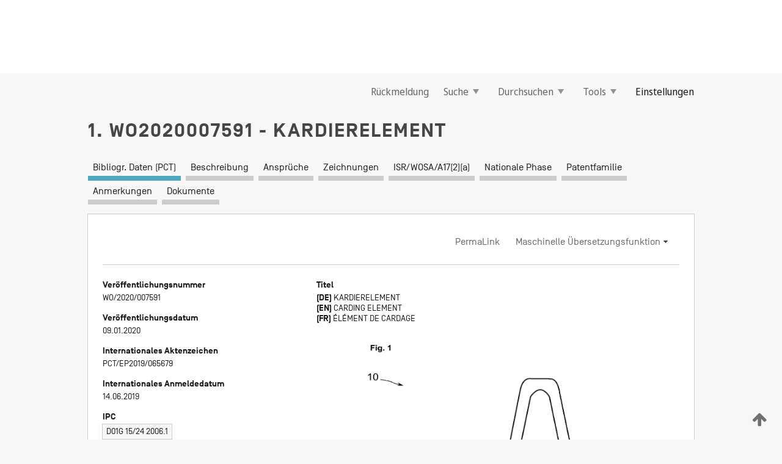

--- FILE ---
content_type: text/css
request_url: https://patentscope.wipo.int/search/javax.faces.resource/css/detail/WO2020007591.css?docId=WO2020007591
body_size: 53
content:
.detail-WO2020007591 {}

--- FILE ---
content_type: text/css
request_url: https://patentscope.wipo.int/search/javax.faces.resource/css/detail/WO2020007591.css?P12-MKXIFJ-96442
body_size: 53
content:
.detail-WO2020007591 {}